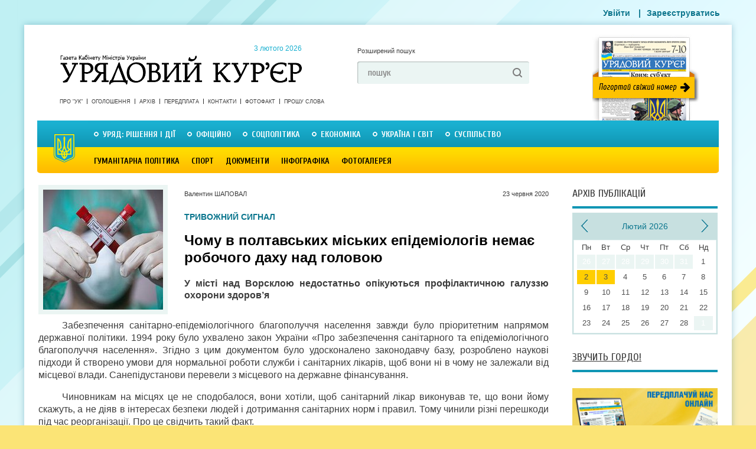

--- FILE ---
content_type: text/html; charset=utf-8
request_url: https://ukurier.gov.ua/uk/articles/chomu-v-poltavskih-miskih-epidemiologiv-nemaye-rob/
body_size: 18390
content:
<!DOCTYPE html>
<html>
<head>
    <title>Чому в полтавських міських епідеміологів немає робочого даху над головою - Урядовий Кур’єр - газета центральних органів влади України онлайн</title>
    <meta name="description" content="Забезпечення санітарно-епідеміологічного благополуччя населення завжди було пріоритетним напрямом державної політики. 1994 року було ухвалено закон України &#171;Про забезпечення санітарного та ..." />
    <meta charset="utf-8">



    <link rel="shortcut icon" href="/static/img/uk_favicon.ico">
    <meta name="author" content="Валентин ШАПОВАЛ" />
    <meta name="keywords" content="news" />
    <meta name="developer" content="Захід-Хост admin@24ha7.com" />
    <meta name="robots" content="All" />
    <meta name="rating" content="General" />
    <meta name="viewport" content="width=device-width, initial-scale=1">
    <meta name="google-site-verification" content="hL52IBZbynSiKZcFkfOoortQ5r_Ms3u_S0o_DYTUD7g" />
    <meta name='yandex-verification' content='41fcb71ba2bde11d' />
    <meta name='wmail-verification' content='e3e29f040e3a0cf2' />
    <link rel="canonical" href="https://ukurier.gov.ua/uk/articles/chomu-v-poltavskih-miskih-epidemiologiv-nemaye-rob/" />
    
    <meta property="og:title" content="Чому в полтавських міських епідеміологів немає робочого даху над головою" />
    <meta property="og:description" content="Забезпечення санітарно-епідеміологічного благополуччя населення завжди було пріоритетним напрямом державної політики. 1994 року було ухвалено закон України &#171;Про забезпечення санітарного та ..." />
    <meta property="og:type" content="article" />
    <meta property="og:url" content="https://ukurier.gov.ua/uk/articles/chomu-v-poltavskih-miskih-epidemiologiv-nemaye-rob/" />
    <meta property="og:image" content="https://ukurier.gov.ua/media/images/articles/2020-06/%D0%B5%D0%BF%D1%96%D0%B4%D0%B5%D0%BC%D1%96%D0%BE%D0%BB%D0%BE%D0%B3_jpg_203x203_crop_upscale_q85.jpg" />
    <meta property="og:image:width" content="203" />
    <meta property="og:image:height" content="203" />
    <meta property="og:site_name" content="Урядовий Кур’єр" />
    <meta property="article:published_time" content="2020-06-23T09:02:00" />
    <link rel="image_src" href="https://ukurier.gov.ua/media/images/articles/2020-06/%D0%B5%D0%BF%D1%96%D0%B4%D0%B5%D0%BC%D1%96%D0%BE%D0%BB%D0%BE%D0%B3_jpg_203x203_crop_upscale_q85.jpg" />


	<link rel="alternate" type="application/rss+xml" title="Головна стрічка" href="/uk/feed/" />
    <link rel="stylesheet" type="text/css" media="screen,projection,print" href="/static/css/main.css?v=0.9">
    <link rel="stylesheet" type="text/css" media="screen" href="/static/css/mobile.css?v=0.7">
    <!--[if lte ie 7]><link rel="stylesheet" type="text/css" href="/static/css/ie7.css" media="screen, projection" /><![endif]-->
    <link rel="stylesheet" href="/static/social/social-likes_flat.css">
    <script src="/static/js/jquery-1.9.0.min.js"></script>

	<script src="/static/js/modernizr-2.6.2.js"></script>
	<script src="/static/js/jquery.cycle.js"></script>
	<script src="/static/js/script.js"></script>
    <script src="/static/js/mobile.js?v=0.7"></script>

    
<script type="text/javascript" src="/static/js/comments.js" xmlns="http://www.w3.org/1999/html"></script>

</head>
<body class="no-front" oncopy="alert('Передрук матеріалів з сайту газети «Урядовий кур’єр» дозволяється за умови гіперпосилання на ukurier.gov.ua відкритого для пошукових систем.');">

<div id="wrap">
	<!-- HEADER -->
    <header id="header">
		<a href="/uk/" class="logo">Урядовий Кур&apos;єр &mdash; газета центральних органів влади України <time datetime="2013-06-24">
			&nbsp; 3 лютого 2026</time></a>

		<div class="head-search">
			<a href="#" class="a-extended-search">Розширений пошук</a>

			<form action="/uk/search/" id="id_search_form" class="form" method="GET" accept-charset="utf-8">
				<input type="text" name="q" value="пошук" onfocus="if(this.value == this.defaultValue) this.value ='';" onblur="if(this.value == '') this.value = this.defaultValue;">
				<input type="submit" value=" ">
			</form>
		</div>

		<a href="/uk/newspapers/main/" target="_blank" class="a-newspaper-today"></a>

		<!-- Menu -->
		<nav class="short-nav">
		<!--
		
		<a href="/uk/about/">Про &quot;Урядовий кур’єр&quot;</a><a href="/uk/ads/">ОГОЛОШЕННЯ</a><a href="/uk/contacts/">Контакти</a><a href="/uk/articles/category/proshu-slova/">ПРОШУ СЛОВА</a><a class="last" href="/uk/fotofakt/">Фотофакт</a>

		
		-->
		<a href="/uk/about/">Про &quot;УК&quot;</a>
		<a href="/uk/ads/">Оголошення</a>
		<a href="/uk/archive/">Архів</a>
		<a href="/uk/terms/">Передплата</a>
		<a href="/uk/contacts/">Контакти</a>


		<a href="/uk/photofacts/">Фотофакт</a>
		<a href="/uk/articles/category/proshu-slova/">Прошу слова</a>

		</nav>

		<nav class="main-nav">
		


<!-- RUBRICATOR -->

		<!-- Top Rubricator -->
		<ul class="primary-nav">

<li><a href="/uk/articles/category/government-decisions-and-actions/">Уряд: рішення і дії</a><div class="drop-nav"><ul class="ul-drop-nav"><li><a href="/uk/articles/category/z-pershih-vust/">З перших вуст</a></li><li><a href="/uk/articles/category/pryama-telefonna-liniya-kmu/">Пряма телефонна лінія КМУ</a></li><li><a href="/uk/articles/category/grafik-pryamoyi-telefonnoyi-liniyi-kmu/">Графік прямої телефонної лінії КМУ</a></li></ul><div class="drop-last-news"><a href="/uk" class="fr a-more">Усі статті</a><div class="drop-last-title">Останні статті</div><ul><time datetime="27 січня 2026 р. 09:01:00">27 сiчня</time><a href="/uk/articles/dodatkovi-zahodi-pidtrimki-gromadyan/">Додаткові заходи підтримки громадян</a><time datetime="24 січня 2026 р. 09:01:00">24 сiчня</time><a href="/uk/articles/derzhava-dbaye-pro-virobnikiv-prodovolstva/">Держава дбає про виробників продовольства </a><time datetime="21 січня 2026 р. 09:00:00">21 сiчня</time><a href="/uk/articles/derzhava-maye-buti-stijkoyu-gromadyani-z-pidtrimko/">Держава має бути стійкою, а громадяни — з підтримкою</a><time datetime="20 січня 2026 р. 09:01:00">20 сiчня</time><a href="/uk/articles/golovni-chinniki-stabilizaciyi-koordinaciya-ta-ope/">Головні чинники стабілізації — координація та оперативність</a><time datetime="17 січня 2026 р. 09:01:00">17 сiчня</time><a href="/uk/articles/spilnimi-zusillyami-v-rezhimi-24-na-7/">Спільними зусиллями в режимі 24 на 7</a></ul></div><article class="drop-top-news"><h2><a href="/uk/articles/svitlodim-dopomozhe-pid-chas-trivalih-vidimknen/">«СвітлоДім» допоможе під час тривалих відімкнень</a></h2><a class="image fl" href="/uk/articles/svitlodim-dopomozhe-pid-chas-trivalih-vidimknen/"><img src="/media/images/articles/2026-01/blik.ua_jpg_203x203_crop_upscale_q85.jpg" alt="«СвітлоДім» допоможе під час тривалих відімкнень" class="image-fix"></a><p><p style="text-align: justify;"><span style="text-align: justify;">Уряд втілює &laquo;СвітлоДім&raquo; &mdash; програму підтримки багатоквартирних будинків для автономного електроживлення під час тривалих відімкнень. Про це повідомила Прем&rsquo;єр&shy;міністр Юлія Свириденко.</span></p><p>&nbsp;</p></p></article></div></li><li><a href="/uk/articles/category/oficijno/">Офіційно</a><div class="drop-nav"><ul class="ul-drop-nav"><li><a href="/uk/articles/category/kadrovi-priznachennya/">Кадрові призначення</a></li><li><a href="/uk/articles/category/postanovi-cvk/">Постанови ЦВК</a></li><li><a href="/uk/articles/category/normativni-akti-ministerstv-i-vidomstv/">Нормативні акти міністерств і відомств</a></li><li><a href="/uk/articles/category/zvituye-misceva-vlada/">Звітує місцева влада</a></li><li><a href="/uk/articles/category/vikonavcha-vertikal-u-regionah/">Виконавча вертикаль у регіонах</a></li><li><a href="/uk/articles/category/indeks-inflyaciyi/">Індекс інфляції</a></li></ul><div class="drop-last-news"><a href="/uk" class="fr a-more">Усі статті</a><div class="drop-last-title">Останні статті</div><ul><time datetime="16 січня 2026 р. 09:01:00">16 сiчня</time><a href="/uk/articles/voni-stoyat-za-teplom-i-svitlom-u-nashih-oselyah/">Вони стоять за теплом і світлом у наших оселях </a><time datetime="3 січня 2026 р. 09:00:00">3 сiчня</time><a href="/uk/articles/derzhavni-nagorodi-gidnim-ukrayincyam/">Державні нагороди — гідним українцям</a><time datetime="24 грудня 2025 р. 09:00:00">24 грудня 2025</time><a href="/uk/articles/u-nas-ye-svitlo-bo-jogo-zabezpechili-ukrayinski-en/">У нас є світло, бо його забезпечили українські енергетики</a><time datetime="13 грудня 2025 р. 09:02:00">13 грудня 2025</time><a href="/uk/articles/skoro-ochikuyemo-zmenshennya-trivalosti-vidklyuche/">Скоро очікуємо зменшення тривалості відключень</a><time datetime="19 листопада 2025 р. 09:00:00">19 листопада 2025</time><a href="/uk/articles/u-fokusi-prifrontovi-regioni/">У фокусі прифронтові регіони </a></ul></div><article class="drop-top-news"><h2><a href="/uk/articles/fundament-doviri-mizhnarodnih-partneriv/">Фундамент довіри міжнародних партнерів</a></h2><a class="image fl" href="/uk/articles/fundament-doviri-mizhnarodnih-partneriv/"><img src="/media/images/articles/2026-01/img-5809_jpg_203x203_crop_upscale_q85.jpg" alt="Фундамент довіри міжнародних партнерів" class="image-fix"></a><p><p style="text-align: justify;">Програма МВФ на 2026&mdash;2029 роки критично важлива для забезпечення макрофінансової стабільності України, покриття значних поточних і середньострокових бюджетних потреб, а також підтримки структурних реформ.</p></p></article></div></li><li><a href="/uk/articles/category/social-politics/">Соцполітика</a><div class="drop-nav"><ul class="ul-drop-nav"><li><a href="/uk/articles/category/pensijna-reforma/">Пенсійна реформа</a></li><li><a href="/uk/articles/category/rinok-praci/">Ринок праці</a></li><li><a href="/uk/articles/category/pensiyi/">Пенсії</a></li><li><a href="/uk/articles/category/socstrah/">Соцстрах</a></li><li><a href="/uk/articles/category/zhkg/">ЖКГ</a></li><li><a href="/uk/articles/category/spozhivach/">Споживач</a></li><li><a href="/uk/articles/category/simya/">Сім&#39;я</a></li></ul><div class="drop-last-news"><a href="/uk" class="fr a-more">Усі статті</a><div class="drop-last-title">Останні статті</div><ul><time datetime="23 січня 2026 р. 09:01:00">23 сiчня</time><a href="/uk/articles/zlagodzhena-robota-dopomagaye-vistoyati/">Злагоджена робота допомагає вистояти </a><time datetime="6 січня 2026 р. 09:00:00">6 сiчня</time><a href="/uk/articles/strategichno-vazhlivo-zberegti-lyudskij-kapital/">Стратегічно важливо зберегти людський капітал</a><time datetime="31 грудня 2025 р. 09:00:00">31 грудня 2025</time><a href="/uk/articles/rishennya-yaki-vtilyat-nastupnogo-roku/">Рішення, які втілять наступного року</a><time datetime="18 грудня 2025 р. 09:00:00">18 грудня 2025</time><a href="/uk/articles/povnocinne-yakisne-shkilne-harchuvannya-investiciy/">Повноцінне якісне шкільне харчування — інвестиція в майбутнє</a><time datetime="25 листопада 2025 р. 09:01:00">25 листопада 2025</time><a href="/uk/articles/zimova-pidtrimka-pershi-viplati/">«Зимова підтримка»: перші виплати</a></ul></div><article class="drop-top-news"><h2><a href="/uk/articles/ne-formalni-programi-dostupni-instrumenti/">Не формальні програми, а доступні інструменти </a></h2><a class="image fl" href="/uk/articles/ne-formalni-programi-dostupni-instrumenti/"><img src="/media/images/articles/2026-01/minUst_sprasv_veteraniv_jpg_203x203_crop_upscale_q85.jpg" alt="Не формальні програми, а доступні інструменти " class="image-fix"></a><p><p style="text-align: justify;"><span style="text-align: justify;">Під час&nbsp; робочої зустрічі з командою Мінветеранів Юлія Свириденко обговорила, як держава може реально допомогти ветеранам і ветеранкам знайти себе після служби в роботі, освіті або власній справі.&nbsp;</span></p></p></article></div></li><li><a href="/uk/articles/category/economics/">Економіка</a><div class="drop-nav"><ul class="ul-drop-nav"><li><a href="/uk/articles/category/zemelna-reforma/">Земельна реформа</a></li><li><a href="/uk/articles/category/imidzhevi-statti/">Іміджеві статті</a></li><li><a href="/uk/articles/category/byudzhet/">Бюджет</a></li><li><a href="/uk/articles/category/energozberezhennya/">Енергозбереження</a></li><li><a href="/uk/articles/category/promislovist/">Промисловість</a></li><li><a href="/uk/articles/category/apk/">АПК</a></li><li><a href="/uk/articles/category/finansi/">Фінанси</a></li><li><a href="/uk/articles/category/dpa/">Податки</a></li><li><a href="/uk/articles/category/budivnictvo/">Будівництво</a></li><li><a href="/uk/articles/category/pidpriyemnictvo/">Підприємництво</a></li><li><a href="/uk/articles/category/transport-i-zvyazok/">Транспорт і зв&#39;язок</a></li><li><a href="/uk/articles/category/rejting-bankiv/">Рейтинг банків</a></li></ul><div class="drop-last-news"><a href="/uk" class="fr a-more">Усі статті</a><div class="drop-last-title">Останні статті</div><ul><time datetime="22 січня 2026 р. 09:01:00">22 сiчня</time><a href="/uk/articles/u-centri-uvagi-stabilne-zabezpechennya-potreb-grom/">У центрі уваги — стабільне забезпечення потреб громадян</a><time datetime="14 січня 2026 р. 09:01:00">14 сiчня</time><a href="/uk/articles/poshtovh-dlya-podalshogo-zaluchennya-investoriv/">Поштовх для подальшого залучення інвесторів</a><time datetime="13 січня 2026 р. 09:00:00">13 сiчня</time><a href="/uk/articles/strategichne-zavdannya-rozvitok-decentralizovanoyi/">Стратегічне завдання — розвиток децентралізованої генерації </a><time datetime="10 січня 2026 р. 09:00:00">10 сiчня</time><a href="/uk/articles/uryadovi-rishennya-dlya-stabilizaciyi-energosistem/">Урядові рішення для  стабілізації енергосистеми</a><time datetime="9 січня 2026 р. 09:00:00">9 сiчня</time><a href="/uk/articles/shob-lyudi-mogli-otrimati-dopomogu-vchasno/">Щоб люди могли отримати допомогу вчасно </a></ul></div><article class="drop-top-news"><h2><a href="/uk/articles/zmicnyuvati-stijkist-usima-mozhlivimi-sposobami/">Зміцнювати стійкість усіма можливими способами</a></h2><a class="image fl" href="/uk/articles/zmicnyuvati-stijkist-usima-mozhlivimi-sposobami/"><img src="/media/images/articles/2026-01/9584_jpg_203x203_crop_upscale_q85.jpg" alt="Зміцнювати стійкість усіма можливими способами" class="image-fix"></a><p><p style="text-align: justify;"><span style="text-align: justify;">Перші дві мобільні когенераційні установки вже в Києві. Вони допоможуть надавати тепло та світло 86 тисячам жителів столиці, чиє життєзабезпечення найбільше постраждало від безпрецедентних російських атак.&nbsp;</span></p></p></article></div></li><li><a href="/uk/articles/category/ukraine-and-world/"> Україна і світ</a><div class="drop-nav"><ul class="ul-drop-nav"><li><a href="/uk/articles/category/oficijni-viziti/">Офіційні візити</a></li><li><a href="/uk/articles/category/yevrointegraciya/">Євроінтеграція</a></li><li><a href="/uk/articles/category/diplomatichni-vidnosini/">Дипломатичні відносини</a></li><li><a href="/uk/articles/category/mizhnarodnij-dosvid/">Міжнародний досвід</a></li></ul><div class="drop-last-news"><a href="/uk" class="fr a-more">Усі статті</a><div class="drop-last-title">Останні статті</div><ul><time datetime="24 січня 2026 р. 09:02:00">24 сiчня</time><a href="/uk/articles/usim-nam-potribni-garantiyi-bezpeki/">Усім нам потрібні гарантії безпеки</a><time datetime="22 січня 2026 р. 09:00:00">22 сiчня</time><a href="/uk/articles/shob-vidnovlennya-perejshlo-u-postupove-zrostannya/">Щоб відновлення перейшло у поступове зростання</a><time datetime="20 січня 2026 р. 09:00:00">20 сiчня</time><a href="/uk/articles/napracyuvannya-formativ-yaki-doveli-efektivnist/">Напрацювання форматів, які довели ефективність</a><time datetime="9 січня 2026 р. 09:01:00">9 сiчня</time><a href="/uk/articles/pokladayemo-veliki-spodivannya-na-golovuvannya-kip/">Покладаємо великі сподівання на головування Кіпру в Раді ЄС</a><time datetime="8 січня 2026 р. 09:00:00">8 сiчня</time><a href="/uk/articles/garantuvati-bezpeku-v-dovgostrokovij-perspektivi/">Гарантувати безпеку в довгостроковій перспективі</a></ul></div><article class="drop-top-news"><h2><a href="/uk/articles/gaslo-za-nashu-i-vashu-svobodu-ne-vtrachaye-aktual/">Гасло «За нашу і вашу свободу» не втрачає актуальності</a></h2><a class="image fl" href="/uk/articles/gaslo-za-nashu-i-vashu-svobodu-ne-vtrachaye-aktual/"><img src="/media/images/articles/2026-01/president.gov.ua_4_jpg_203x203_crop_upscale_q85.jpg" alt="Гасло «За нашу і вашу свободу» не втрачає актуальності" class="image-fix"></a><p><p style="text-align: justify;">Україна, Литва і Польща мають бути ефективними у співпраці задля захисту свого суверенітету та своїх народів, і так мають діяти всі країни в нашому регіоні й загалом у Європі.</p></p></article></div></li><li><a class="last" href="/uk/articles/category/society/">Суспільство</a><div class="drop-nav"><ul class="ul-drop-nav"><li><a href="/uk/articles/category/vnutrishnij-turizm/">Внутрішній туризм</a></li><li><a href="/uk/articles/category/aktualna-tema/">Актуальна тема</a></li><li><a href="/uk/articles/category/anons/">Анонс</a></li><li><a href="/uk/articles/category/proshu-slova/">Прошу слова</a></li><li><a href="/uk/articles/category/nam-pishut/">Нам пишуть</a></li><li><a href="/uk/articles/category/65-rokiv-peremogi/">Пам&#39;ять</a></li><li><a href="/uk/articles/category/rik-minuv-sho-zminilosya/">Рік минув, що змінилося</a></li><li><a href="/uk/articles/category/yuridichnij-liknep/">Юридичний лікнеп</a></li><li><a href="/uk/articles/category/samovryaduvannya/">Самоврядування</a></li><li><a href="/uk/articles/category/u-pravovomu-poli/">У правовому полі</a></li><li><a href="/uk/articles/category/osobistosti/">Особистості</a></li><li><a href="/uk/articles/category/zbrojni-sili/">Збройні сили</a></li><li><a href="/uk/articles/category/ekologiya/">Екологія</a></li><li><a href="/uk/articles/category/zakonotvorchist/">Законотворчість</a></li><li><a href="/uk/articles/category/nezvichajna-nazva/">Незвичайна назва</a></li><li><a href="/uk/articles/category/trivozhnij-signal/">Тривожний сигнал</a></li><li><a href="/uk/articles/category/skarbnicya-narodu/">Скарбниця народу</a></li><li><a href="/uk/articles/category/nevidoma-ukrayina/">Невідома Україна</a></li></ul><div class="drop-last-news"><a href="/uk" class="fr a-more">Усі статті</a><div class="drop-last-title">Останні статті</div><ul><time datetime="31 січня 2026 р. 09:01:00">31 сiчня</time><a href="/uk/articles/vona-ne-miryaye-vijnu-emociyami-chi-vtomoyu/">Вона не міряє війну емоціями чи втомою</a><time datetime="31 січня 2026 р. 09:00:00">31 сiчня</time><a href="/uk/articles/geroyizm-potriben-todi-koli-vse-jde-ne-za-planom/">Героїзм потрібен тоді, коли все йде не за планом</a><time datetime="28 січня 2026 р. 09:01:00">28 сiчня</time><a href="/uk/articles/armiya-droniv-demonstruye-gidni-rezultati/">Армія дронів демонструє гідні результати</a><time datetime="24 січня 2026 р. 09:00:00">24 сiчня</time><a href="/uk/articles/vijna-mozhe-zavershitisya-ale-v-dushi-bijcya-nikol/">Війна може завершитися, але в душі бійця — ніколи</a><time datetime="23 січня 2026 р. 09:00:00">23 сiчня</time><a href="/uk/articles/najbilshe-na-oboronu-bezpeku-ta-soczobovyazannya/">Найбільше — на оборону, безпеку та соцзобов’язання</a></ul></div><article class="drop-top-news"><h2><a href="/uk/articles/shob-ukrayina-mogla-gidno-zhiti/">Щоб Україна могла гідно жити</a></h2><a class="image fl" href="/uk/articles/shob-ukrayina-mogla-gidno-zhiti/"><img src="/media/images/articles/2026-01/president.gov.ua_6_jpg_203x203_crop_upscale_q85.jpg" alt="Щоб Україна могла гідно жити" class="image-fix"></a><p><p style="text-align: justify;"><span style="text-align: justify;">Президент України Володимир Зеленський відзначив орденами &laquo;Золота Зірка&raquo; Героїв України та передав нагороди рідним загиблих Героїв, а також вручив українським воїнам відзнаки &laquo;Хрест бойових заслуг&raquo;.</span></p></p></article></div></li>

		</ul>
		<!-- / Top Rubricator -->   
<!-- Bottom Rubricator -->
        <ul class="secondary-nav">

<li><a href="/uk/articles/category/Culture/">Гуманітарна політика</a><div class="drop-nav"><ul class="ul-drop-nav"><li><a href="/uk/articles/category/vidpochivayemo-razom/">Відпочиваємо разом</a></li><li><a href="/uk/articles/category/osvita/">Освіта</a></li><li><a href="/uk/articles/category/nauka/">Наука</a></li><li><a href="/uk/articles/category/medicina/">Медицина</a></li><li><a href="/uk/articles/category/istoriya/">Історія</a></li><li><a href="/uk/articles/category/turizm/">Туризм</a></li><li><a href="/uk/articles/category/subotni-zustrichi/">Суботні зустрічі</a></li><li><a href="/uk/articles/category/teritoriya-slova/">Територія слова</a></li><li><a href="/uk/articles/category/teatr/">КіноТеатр</a></li><li><a href="/uk/articles/category/religiya/">Релігія</a></li></ul><div class="drop-last-news"><a href="/uk" class="fr a-more">Усі статті</a><div class="drop-last-title">Останні статті</div><ul><time datetime="28 січня 2026 р. 09:00:00">28 сiчня</time><a href="/uk/articles/startuye-programa-skrining-zdorovya-40/">Стартує програма «Скринінг здоров’я 40+»</a><time datetime="7 січня 2026 р. 09:00:00">7 сiчня</time><a href="/uk/articles/fokus-na-rozpodilenu-generaciyu/">Фокус — на розподілену генерацію </a><time datetime="3 січня 2026 р. 09:01:00">3 сiчня</time><a href="/uk/articles/iz-1-sichnya-rozpochato-skrining-zdorovya-40/">Із 1 січня розпочато скринінг здоров’я 40+</a><time datetime="2 січня 2026 р. 09:00:00">2 сiчня</time><a href="/uk/articles/shob-lyudi-ne-vidkladali-likuvannya-cherez-groshi/">Щоб люди не відкладали лікування через гроші</a><time datetime="10 грудня 2025 р. 09:00:00">10 грудня 2025</time><a href="/uk/articles/gromadi-potrebuyut-bilshe-kvalifikovanih-specialis/">Громади потребують більше кваліфікованих спеціалістів</a></ul></div><article class="drop-top-news"><h2><a href="/uk/articles/pracya-pedagogiv-maye-buti-gidno-oplachuvanoyu-ta-/">Праця педагогів має бути гідно оплачуваною та конкурентною</a></h2><a class="image fl" href="/uk/articles/pracya-pedagogiv-maye-buti-gidno-oplachuvanoyu-ta-/"><img src="/media/images/articles/2026-01/prokadry.com.ua_jpg_203x203_crop_upscale_q85.jpg" alt="Праця педагогів має бути гідно оплачуваною та конкурентною" class="image-fix"></a><p><p style="text-align: justify;">Цього тижня вчителі у всій країні почнуть отримувати перші підвищені заробітні плати. Про це повідомила Прем&rsquo;єр&shy;міністр Юлія Свириденко. За її словами, з 1 січня 2026 року зарплати педагогів у закладах загальної середньої освіти зростають на 30%.</p></p></article></div></li><li><a href="/uk/articles/category/sport/">Спорт</a><div class="drop-nav"><ul class="ul-drop-nav"><li><a href="/uk/articles/category/Football/">Футбол</a></li><li><a href="/uk/articles/category/legka-atletika/">Легка атлетика</a></li><li><a href="/uk/articles/category/plavannya/">Плавання</a></li><li><a href="/uk/articles/category/euro-2012/">Євро 2012</a></li><li><a href="/uk/articles/category/boks/">Бокс</a></li><li><a href="/uk/articles/category/mundial-2014/">Мундіаль-2014</a></li><li><a href="/uk/articles/category/sportivna-podiya/">Спортивна подія</a></li></ul><div class="drop-last-news"><a href="/uk" class="fr a-more">Усі статті</a><div class="drop-last-title">Останні статті</div><ul><time datetime="28 березня 2024 р. 09:01:19">28 березня 2024</time><a href="/uk/articles/ukrayina-na-yevro-2024-z-futbolu/">Україна — на Євро-2024 з футболу!</a><time datetime="19 березня 2024 р. 09:00:15">19 березня 2024</time><a href="/uk/articles/she-odin-privid-pishatisya/">Ще один привід пишатися</a><time datetime="29 серпня 2023 р. 09:03:18">29 серпня 2023</time><a href="/uk/articles/persha-olimpijska-chempionka-nezalezhnoyi-ukrayini/">Перша олімпійська чемпіонка незалежної України фігуристка Оксана Баюл­Фаріна: «Коли треба було обирати, на чиєму ти боці, я обрала. Слава Україні!»</a><time datetime="28 січня 2023 р. 09:01:55">28 сiчня 2023</time><a href="/uk/articles/kuznya-futbolnih-zirok/">Кузня футбольних зірок</a><time datetime="18 листопада 2022 р. 09:01:00">18 листопада 2022</time><a href="/uk/articles/arena-yaka-zagartuvala-tisyachi/">Арена, яка загартувала тисячі </a></ul></div><article class="drop-top-news"><h2><a href="/uk/articles/krayina-pishayetsya-svoyimi-sportivnimi-geroyami/">Країна пишається своїми спортивними героями</a></h2><a class="image fl" href="/uk/articles/krayina-pishayetsya-svoyimi-sportivnimi-geroyami/"><img src="/media/images/articles/2024-09/president.gov.ua_4_jpg_203x203_crop_upscale_q85.jpg" alt="Країна пишається своїми спортивними героями" class="image-fix"></a><p><p style="text-align: justify;">Президент Володимир Зеленський зустрівся з учасниками національної паралімпійської збірної команди України &mdash; чемпіонами та призерами ХVIІ літніх Паралімпійських ігор у Парижі та відзначив їх державними нагородами. У церемонії також узяли участь Прем&rsquo;єр-міністр Денис Шмигаль і міністр молоді та спорту Матвій Бідний.<br />
&nbsp;</p></p></article></div></li><li><a href="/uk/archive/documents/">Документи</a><div class="drop-nav"></div></li><li><a href="/uk/articles/category/infografika/">Інфографіка</a><div class="drop-nav"><div class="drop-last-news"><a href="/uk" class="fr a-more">Усі статті</a><div class="drop-last-title">Останні статті</div><ul><time datetime="18 березня 2019 р. 17:30:50">18 березня 2019</time><a href="/uk/articles/zvit-uryadu-volodimira-grojsmana-za-2018-rik-u-cif/">Звіт уряду Володимира Гройсмана за 2018 рік у цифрах і фактах</a><time datetime="8 вересня 2016 р. 09:04:00">8 вересня 2016</time><a href="/uk/articles/10-mifiv-pro-subsidiyi/">10 міфів про субсидії (інфографіка)</a><time datetime="7 січня 2016 р. 08:59:00">7 сiчня 2016</time><a href="/uk/articles/bezvizovij-rezhim-mifi-ta-realnist/">Безвізовий режим: міфи та реальність</a><time datetime="15 вересня 2015 р. 08:57:00">15 вересня 2015</time><a href="/uk/articles/nepidjomnij-shkilnij-ranec/">Непідйомний шкільний ранець</a><time datetime="15 квітня 2015 р. 09:00:00">15 квiтня 2015</time><a href="/uk/articles/zvyazok-nadmirnoyi-vagi-ta-hronichnih-zahvoryuvan-/">Зв&#39;язок надмірної ваги та хронічних захворювань (інфографіка)</a></ul></div><article class="drop-top-news"><h2><a href="/uk/articles/yaki-regioni-ne-gotovi-do-tretogo-etapu-pomyakshen/">Які регіони не готові до третього етапу пом’якшення карантину</a></h2><a class="image fl" href="/uk/articles/yaki-regioni-ne-gotovi-do-tretogo-etapu-pomyakshen/"><img src="/media/images/articles/2020-06/%D0%BA%D0%B0%D1%80%D0%B0%D0%BD%D1%82%D0%B8%D0%BD_%D0%BF%D0%BE%D0%BC%D1%8F%D0%BA%D1%88%D0%B5%D0%BD%D0%BD%D1%8F_jpg_203x203_crop_upscale_q85.jpg" alt="Які регіони не готові до третього етапу пом’якшення карантину" class="image-fix"></a><p><p style="text-align: justify;">На своїй сторінці у Фейсбук уряд поінформував, які карантинні обмеження послаблено з 1 червня, та які регіони до цього поки що не готові.</p></p></article></div></li><li><a class="last" href="/uk/galleries/">Фотогалерея</a><div class="drop-nav"></div></li>

        </ul>
<!-- Bottom Rubricator -->

<!-- RUBRICATOR -->
		</nav>
		<!-- / Menu -->

        <div class="head-banner no-mobile">
			
		</div>

		<!-- Login form -->
		<menu>
			
                <a href="/uk/accounts/login/" class="thickbox">Увійти</a>
            |<a href="/uk/accounts/org_register/">Зареєструватись</a>
		</menu>
		<!-- Login form -->

	</header>
	<!-- / HEADER -->

<div id="content">
	<!-- CONTENT -->
    
		<div class="main-col">
			<article class="page">
				<header>
					<img itemprop="image" src="/media/images/articles/2020-06/%D0%B5%D0%BF%D1%96%D0%B4%D0%B5%D0%BC%D1%96%D0%BE%D0%BB%D0%BE%D0%B3_jpg_203x203_crop_upscale_q85.jpg" width="203" height="203" alt="Чому в полтавських міських епідеміологів немає робочого даху над головою" class="header-photo"> 
	                 
	                 
	 				<div class="header-body">
	
	                	<span class="article-author">Валентин ШАПОВАЛ</span>
	
						<time datetime="23 червня 2020 р. 09:02:00" class="article-pubdate">23 червня 2020</time>
						<div class="article-tag">ТРИВОЖНИЙ СИГНАЛ</div> 
						<h1 itemprop="name">Чому в полтавських міських епідеміологів немає робочого даху над головою</h1>
						<div class="article-intro"><p style="text-align: justify;">У місті над Ворсклою недостатньо опікуються профілактичною галуззю охорони здоров&rsquo;я</p></div>
					</div>
				</header>
				<div class="article-body" itemprop="description">
                    <p style="text-align: justify;">Забезпечення санітарно-епідеміологічного благополуччя населення завжди було пріоритетним напрямом державної політики. 1994 року було ухвалено закон України &laquo;Про забезпечення санітарного та епідеміологічного благополуччя населення&raquo;. Згідно з цим документом було удосконалено законодавчу базу, розроблено наукові підходи й створено умови для нормальної роботи служби і санітарних лікарів, щоб вони ні в чому не залежали від місцевої влади. Санепідустанови перевели з місцевого на державне фінансування.</p><p style="text-align: justify;">Чиновникам на місцях це не сподобалося, вони хотіли, щоб санітарний лікар виконував те, що вони йому скажуть, а не діяв в інтересах безпеки людей і дотримання санітарних норм і правил. Тому чинили різні перешкоди під час реорганізації. Про це свідчить такий факт.</p><p style="text-align: justify;">Кабінет Міністрів України видав розпорядження від 28.07.2004 р. за № 520-р &laquo;Про передачу цілісних майнових комплексів санітарно-епідеміологічних станцій із спільної власності територіальних громад областей та комунальної власності громади м. Севастополя у державну власність&raquo;, де чітко зазначено, що на баланс держави мають передати 31 санепідустанову нашої області, включаючи Полтавську міську санепідстанцію. Полтавська обласна рада на своїй сесії 23.03.2005 року це рішення підтримала. Було створено авторитетні комісії, які передали заклади державної санепідслужби Полтавщини під управління МОЗ України. Проте виконком Полтавської міської ради, мабуть, не міг змиритися, що головний санітарний лікар міста стане незалежним у своїй діяльності. Тому під час проходження процедур передачі майнових комплексів залюбки передав у державну власність Полтавську міську дезінфекційну станцію, а міську санепідстанцію довго не хотів віддавати.</p><p style="text-align: justify;">Про дезстанцію, що розташовується на вулиці Ватутіна, 35-а, хочеться сказати окремо. Міськвиконком понад два десятиліття тому вирішив побудувати квартальну котельню на її території, ліквідувавши лабораторію та частину інших приміщень, і як компенсацію побудувати нову дезстанцію з лабораторією. У проєкт вклали великі кошти, але все пішло за вітром. У квартальній котельні навіть уже було змонтовано обладнання, а в приміщенні недобудованої дезстанції проводили внутрішні роботи. Проте їх так і не добудували за багато років. Зараз це прихисток для безхатченків, де панує антисанітарія. І це в Полтаві, біля обласних шкірно-венерологічного диспансеру та лабораторного центру МОЗ України.</p><p style="text-align: justify;">Щодо міської санепідстанції, вона раніше перебувала у власності місцевої громади, а її структурні підрозділи розташовувалися в різних приміщеннях. Але під час цих пертурбацій міську санепідстанцію переселили в орендоване приміщення дитячого садочка, яке перед тим багато років пустувало. Останніми роками, коли розпочалася руйнація державної санепідслужби, місцева влада вирішила забрати це приміщення й не продовжувати оренду, мотивуючи тим, що вони планують там відкрити дитячий садочок. Ідея непогана. Нехай відкривають дитячий садочок, але терміново приготують інше приміщення та все необхідне для функціонування лабораторного підрозділу для біобезпеки міста та району, яке має бути власністю цієї структури МОЗ України. Нехай міська влада не забуває про спільну відповідальність, згідно з чинним законодавством України, за санітарно-епідеміологічне благополуччя населення, профілактичну галузь охорони здоров&rsquo;я та біобезпеку нації. Коронавірус про це нагадав і постукав у двері керманичів держави та всіх причетних інституцій. Може, хоч він, нарешті, допоможе виправити допущені колишніми працівниками міськвиконкому помилки.</p><p style="text-align: center;"><img src="/media/images/2020-6/poltava.to к Вертилю.jpg" alt="А в цій будівлі на вулиці Мазепи місцева влада планує відкрити дитсадок. Фото з сайту poltava.to" width="700" height="571" vspace="5" hspace="10" border="1" align="middle" /></p><p style="text-align: justify;">До речі, Президент України Володимир Зеленський указом № 87/220 доручив реанімувати систему протиепідемічного захисту, крім того РНБО рекомендувало Міністерству охорони здоров&rsquo;я України відновити роботу санітарно-епідеміологічної служби.</p><p style="text-align: justify;">Нині на Полтавщині протиепідемічний захист виконують тільки фахівці лабораторного центру та його структурних підрозділів. У Полтаві такі функції покладено на Полтавський міськрайонний відокремлений підрозділ лабораторних досліджень, розташований на вулиці Івана Мазепи, 57. Договір оренди приміщення за цією адресою закінчився ще 30 квітня поточного року, а альтернативне приміщення для розташування підрозділу нам не надали. На звернення керівництва обласного лабораторного центру до міськвиконкому, в умовах пандемії коронавірусу, отримали лише відписки від управління майном комунальної власності міста та управління освіти, які свідчать, що міська влада не турбується про профілактичну галузь охорони здоров&rsquo;я та не дбає про її майбутнє.</p><p style="text-align: justify;">Невідомо, що буде завтра, які нові віруси можуть напасти на світ і Україну. У цих умовах надзвичайно важливо, щоб у Полтавському міськвиконкомі розібралися із бюрократизмом. Та пояснили, де поділися приміщення колишньої міської санепідстанції. Повторюся, профілактика інфекційних хвороб залишається вкрай актуальною, має постійно розвиватися. У державі, кожному регіоні повинна діяти чітка система профілактичного напряму охорони здоров&rsquo;я для забезпечення санітарно-епідеміологічного благополуччя населення. Чи впорається з цим завданням наш обласний лабораторний центр та місто Полтава без такої системи і зазначеного міського підрозділу, без підтримки міської влади? Гадаю, ні.</p><p style="text-align: justify;">Людство нині зосереджене на протидії коронавірусу. Проте не забуваймо й про туберкульоз, СНІД, вірусний гепатит, гострі кишкові захворювання та харчові отруєння. Про холеру, яку щорічно реєструють у різних країнах, а також періодично і в Україні. Тільки за період із 1970 по 1977 роки було зареєстровано вісім її спалахів у Донецькій, Запорізькій, Одеській, Херсонській, Черкаській областях та Криму. У 1991 році &mdash; спалах в Одеській, Миколаївській, Херсонській областях, 1994 році &mdash; Криму, Миколаївській, Херсонській, Дніпропетровській, Донецькій, Одеській, у 1995 році &mdash; Миколаївській, Одеській, Херсонській областях. Під час холери в Україні у 1994&mdash;1995 роках було зареєстровано 1370 захворювань і виявлено 999 вібріоносіїв цієї особливо небезпечної інфекції. Вібріони холери виявлялися з об&rsquo;єктів навколишнього середовища (стічна, морська, річна вода). Тому загроза холери існує постійно, а обласний лабораторний центр і його структурні підрозділи проводять спостереження і дослідження на холеру, щоб тримати ситуацію під контролем. Останні випадки холери трапилися 2011 року в Маріуполі. У державі тоді стався переполох. Тільки завдяки активним діям санепідслужби та інших споріднених інституцій розповсюдження інфекції призупинили, й епідемія не виникла.</p><p style="text-align: justify;">Тому обласне наукове товариство лікарів-гігієністів і епідеміологів, фахівців санітарно-епідеміологічного профілю та небайдужі містяни стурбовані ситуацією довкола Полтавського міськрайонного відокремленого підрозділу лабораторних досліджень ДУ &laquo;Полтавський обласний лабораторний центр МОЗ України&raquo; і вважають, що влада Полтави має розібратися в цьому питанні та невідкладно ухвалити рішення на користь здоров&rsquo;я й життя земляків.</p><p style="text-align: right;"><strong>Валентин ШАПОВАЛ,<br /></strong><em>лікар-епідеміолог<br />
ДУ &laquo;Полтавський обласний<br />
лабораторний центр<br />
МОЗ України,<br />
заслужений лікар України,<br /></em><a href="https://ukurier.gov.ua/"><em>для &laquo;Урядового кур&rsquo;єра&raquo;</em></a></p>
                </div>
                
                
				                 
                <footer>
					<a href="/uk/articles/chomu-v-poltavskih-miskih-epidemiologiv-nemaye-rob/p/" class="fr a-print"><i class="ico-print"></i><span>Версія для друку</span></a>
					
					<div class="f-social">
						<ul class="social-likes">
							<li class="facebook" title="Поділитись ссилкою на Фейсбуці">Facebook</li>
							<li class="twitter" title="Поділитись ссилкою на Твіттері">Twitter</li>
							<li class="plusone" title="Поділитись ссилкою на Гугл-плюсі">Google+</li>
						</ul>
					</div>
				</footer>
			</article>


			


    <div class="block">
				
    </div>

			<div class="article-comments">
			



<!-- END Post Videos block -->                 
                <!-- START Post Comments block --> 
                <a name="comments-link">&nbsp;</a> 
                <div class="comments-content">

                    <!-- START Comments Line block --> 
                    <div class="icon-link fl"><span class="link-comments"><a href="javascript: void(0)" title="Читати коментарі" onclick="if (document.getElementById('comments').style.display == 'none') { document.getElementById('comments').style.display = 'block'; document.getElementById('commnets_expander').className = 'link-collaps'; comment(); } else { document.getElementById('comments').style.display = 'none'; document.getElementById('commnets_expander').className = 'link-expand'; }"></span>Коментарі (0)</a></div>
                    <div class="icon-link fr"><a href="javascript: void(0)" title="Читати коментарі" onclick="if (document.getElementById('comments').style.display == 'none') { document.getElementById('comments').style.display = 'block'; document.getElementById('commnets_expander').className = 'link-collaps'; } else { document.getElementById('comments').style.display = 'none'; document.getElementById('commnets_expander').className = 'link-expand'; }"><div id="commnets_expander" class="link-expand"></div></a></div> 
                    <div class="clear"></div> 
                    <!-- END Comments Line block --> 
    
                    <!-- START Comments Main (Hidden from the begining, expandable) block --> 
                    <div id="comments" style="display:none;">
                    <div style="font-size:9px;">Шановні читачі! Звертаємо вашу увагу на правила коментування матеріалів на сайті видання «Урядовий кур'єр».<br>
                    Коментарі з’являються на сайті тільки після їх перевірки модератором, а не відразу після того, як ви їх розмістили.<br>
                    У коментарях заборонено антисемітські висловлювання, спонукання до расизму, заклики до насильства, тероризму, збройного повалення чинної конституційної влади.<br>
                    Просимо вас утриматися від нецензурних слів та виразів, лайок тощо, які ображають людську честь і гідність, а також від комерційних пропозицій, реклами, посилань на інші сайти та ін.<br>
                    Редакція видання не несе відповідальності за образи, висловлені на адресу інших осіб.<br>
                    </div>
                    <div id="null_reply"></div>



 
                    
                    </div> 
                    <!-- END Comments Main block --> 
                    
    
        

<div class="comments-form">
    <div class="comment-post-title">Написати коментар</div>
    <form id="comment-form-itself" action="javascript:post_comment(26469,document.forms['comment-form-itself'].captcha_id.value, document.forms['comment-form-itself'].captcha.value, document.forms['comment-form-itself'].body.value, document.forms['comment-form-itself'].reply_to.value, document.forms['comment-form-itself'].name.value)" method="post" accept-charset="utf-8"  >
        <div id="name_errors"></div>
        <div class="comments-form_item">
			<input id="id_name" maxlength="30" name="name" type="text" class="commetns_input-name placeholder" value="Введіть ім’я" />
		</div>
		<br>
        <div id="body_errors"></div>
        <div class="comments-form_item">
			<textarea rows="10" cols="60" class="commetns_area placeholder" id="id_body" name="body">Введіть ваше повідомлення</textarea>
		</div>
        <input id="id_reply_to" name="reply_to" type="hidden" />
        <br/>
        <br/>
        <div id="captcha_errors"></div>
        
        <img src='/captcha/555630304/' alt='Captcha' /> <br/> <input id="id_captcha" maxlength="8" name="captcha" type="text" />
        <input id="id_captcha_id" name="captcha_id" type="hidden" value="555630304" />
        
        <br/>
        <div class="comments-form_item">
	        <input type="submit" class="button" value='Коментар' />
	        <input type="reset" class="button" value='Відміна' onclick="return cancel_comment();" />
        </div>
    </form>
</div>


    

                </div> 
                <!-- END Post Comments block -->


			</div>

		</div>
		<script>
		$(function(){
		 function counterLoad(url, data, callbackCounter){
			 var callback = callbackCounter || function(){};
			  
			 $.ajax({
			  url: url,
			  data: data,
			  success: function(d){
			   callback(d);
			  }
			 });
			}
			 
			$(window).load(function(){
			 counterLoad("/uk/stat/chomu-v-poltavskih-miskih-epidemiologiv-nemaye-rob/", "data");
			});
		});
		</script>

	<!-- CONTENT -->
		<div class="col-right">
			<!--<div class="block">
				<div class="head">
					<h2>Опитування</h2>
				</div>

				<div class="body">
					<div class="voting">
						<h3>Як ви вважаєте, скільки місяців ще триватиме зима?</h3>

						<form action="#">
							<label>
								<input type="radio" name="r1" value="">
								5 - 10 днів
							</label>

							<label>
								<input type="radio" name="r1" value="">
								Декілька місяців
							</label>

							<label>
								<input type="radio" name="r1" value="">
								Зима ніколи не закічиться
							</label>

							<label>
								<input type="radio" name="r1" value="">
								Мені байдуже
							</label>

							<div class="link-result">
								<a href="#">
									<i class="ico-ask-small"></i>Результат опитування
								</a>
							</div>

							<div class="action-line">
								<input type="submit" value="Голосувати">
							</div>
						</form>
					</div>
				</div>
			</div>-->

			<div class="block">
				<div class="head">
					<h2>Архів публікацій</h2>
				</div>

				<div class="body">
			     <div class="calendar-box">
			      <div id="calendar"></div>

			      <div id="cal-select-date">
			       <div class="years">
			        <a href="#2009">2009</a>
			        <a href="#2010">2010</a>
			        <a href="#2011">2011</a>
			        <a href="#2012">2012</a>
			        <a href="#2013">2013</a>
			        <a href="#2014">2014</a>
			        <a href="#2015">2015</a>
              <a href="#2016">2016</a>
              <a href="#2017">2017</a>
              <a href="#2018">2018</a>
			       </div>

			       <div class="monthes">
			        <a href="#1">Січень</a>
			        <a href="#2">Лютий</a>
			        <a href="#3">Березень</a>
			        <a href="#4">Квітень</a>
			        <a href="#5">Травень</a>
			        <a href="#6">Червень</a>
			        <a href="#7">Липень</a>
			        <a href="#8">Серпень</a>
			        <a href="#9">Вересень</a>
			        <a href="#10">Жовтень</a>
			        <a href="#11">Листопад</a>
			        <a href="#12">Грудень</a>
			       </div>
			      </div>
			     </div>
			    </div>
			</div>
<script>
var local = {
monthes: ['Січень', 'Лютий', 'Березень', 'Квітень', 'Травень', 'Червень', 'Липень', 'Серпень', 'Вересень', 'Жовтень', 'Листопад', 'Грудень'],
days   : ['Пн', 'Вт', 'Ср', 'Чт', 'Пт', 'Сб', 'Нд']
};

Calendar.init({
id      : "calendar",
local   : local,
});

</script>
			<div class="block">
				<div class="head">
					<a href="https://ukurier.gov.ua/uk/articles/category/imidzhevi-statti/"><h2>Звучить гордо!</h2></a>
				</div>
				<div class="body">
				
				</div>
			</div>
			<div class="block no-mobile">
				<div class="banner"><a href="https://peredplata.ukrposhta.ua/index.php?route=product/product&product_id=89746&search=61035&type=main" title="Передплата"><img src="https://ukurier.gov.ua/media/images/galleries/2022/02/15/fon_1.jpg" alt="Передплата"  width="246" height="150"></a><a href="http://artbanner.net"></a></div>
			</div>

			<div class="block no-mobile">
				
			</div>

			<div class="block">
				<div class="body">
					<ul class="ul-fast-link">
						<li>
							<p onclick='window.location.href="http://www.president.gov.ua/"'><i class="ico-president"></i><span>президент україни</span></p>
						</li>

						<li>
							<p onclick='window.location.href="http://www.kmu.gov.ua/"'><i class="ico-uryad-portal"></i><span>Урядовий портал</span></p>
						</li>

                        <li>
							<p onclick='window.location.href="http://www.ukrinform.ua"'><i class="ico-ukrinform"></i><span>УКРІНФОРМ</span></p>
						</li>

						<li>
							<p onclick='window.location.href="http://portal.rada.gov.ua/rada/control/uk/index"'><i class="ico-rada"></i><span>ВЕРХОВНА РАДА УКРАЇНИ</span></p>
						</li>

						<li>
							<p onclick='window.location.href="https://www.kmu.gov.ua/uryadova-garyacha-liniya-1545"'><i class="ico-hotline"></i><span><small>урядова гаряча лінія</small> <strong>1545</strong></span></p>
						</li>

						<li>
							<p onclick='window.location.href="https://zakon.rada.gov.ua/laws/show/4059-20#Text"'><i class="ico-budjet"></i><span>ДЕРЖБЮДЖЕТ 2025</span></p>
						</li>

						<li>
							<p onclick='window.location.href="http://www.acrc.org.ua/index.php?lang=ua"'><i class="ico-anticorrup"></i><span>АНТИКОРУПЦІЙНИЙ ПОРТАЛ</span></p>
						</li>
					</ul>
				</div>
			</div>

			<div class="block">
				<div class="body">
					<a href="/uk/advertisements/" class="yellow-link">
						<i class="ico-advert"></i><strong>ОГОЛОШЕННЯ:<br>ВИКЛИКИ В СУД</strong>
					</a>
				</div>
			</div>

            <div class="block">
				<div class="body">
					<a href="https://vaccination.covid19.gov.ua/" class="yellow-link">
						<i class="ico-covid"></i><strong>ВАКЦИНАЦІЯ<br>ВІД COVID-19</strong>
					</a>
				</div>
			</div>

			<div class="block">
				<div class="body">
					<a href="/uk/articles/category/yuridichnij-liknep/" class="yellow-link">
						<i class="ico-femida"></i><strong>ЗАПИТАЙТЕ<br>В ЕКСПЕРТА</strong>
					</a>
				</div>
			</div>

			<div class="block">
				<div class="body">
					<a href="/uk/articles/category/indeks-inflyaciyi/" class="yellow-link">
						<i class="ico-percents"></i><strong>індекс<br>інфляції</strong>
					</a>
				</div>
			</div>

            <div class="block">
				<div class="body">
					<a href="https://proizd.ua/" class="yellow-link">
						<i class="ico-train"></i><strong>залізничні<br>квитки</strong>
					</a>
				</div>
			</div>

			<div class="block">
				
			</div>

      <div class="block">
				
      </div>

			<div style="border: 2px solid #c7e0e0;padding: 5px;">
				<div class="block">
					<a style='cursor:pointer;' onclick='window.location.href="https://plus.google.com/106251625720173007072"' rel="publisher"><img style="vertical-align:middle;" src="/static/img/google_plus.png"> Ми в Google+</a>
				</div>
				<div class="block">
					    <a href="https://twitter.com/UKurier" class="twitter-follow-button" data-show-count="false" data-lang="uk" rel="nofollow">Читати @UKurier</a>
	<script>!function(d,s,id){var js,fjs=d.getElementsByTagName(s)[0],p=/^http:/.test(d.location)?'http':'https';if(!d.getElementById(id)){js=d.createElement(s);js.id=id;js.src=p+'://platform.twitter.com/widgets.js';fjs.parentNode.insertBefore(js,fjs);}}(document, 'script', 'twitter-wjs');</script>
				</div>
			</div>
		</div>

		<div class="clear"></div>
	</div>
</div>

<footer id="footer">
	<div class="wrap">
		<div class="f-social">
			<ul class="social-likes">
				<li class="facebook" title="Поділитись ссилкою на Фейсбуці">Facebook</li>
				<li class="twitter" title="Поділитись ссилкою на Твіттері">Twitter</li>
				<li class="plusone" title="Поділитись ссилкою на Гугл-плюсі">Google+</li>
			</ul>
		</div>

		<div class="f-links">
			<a href="/uk/feed/"><i class="ico-rss"></i>RSS</a>
		</div>

		<div class="f-content">
			&copy;2012 &laquo;Урядовий кур’єр&raquo;. Усі права застережено. Інформація, яку розміщено на сайті www.ukurier.gov.ua, є власністю редакції газети «Урядовий кур'єр». Будь-який передрук чи будь-яке інше поширення зазначеної інформації здійснюється за попередньої згоди керівництва редакції. Під час цитування інформації, розміщеної на сайті, посилання на газету «Урядовий кур’єр» обов'язкове. У разі використання матеріалів в інтернет-виданнях гіперпосилання обов’язкове на www.ukurier.gov.ua
			<br><div>Розміщення та технічна підтримка <a href="https://zahid.host/uk/">zahid.host</a></div>
				<script>
          (function(i,s,o,g,r,a,m){i['GoogleAnalyticsObject']=r;i[r]=i[r]||function(){
          (i[r].q=i[r].q||[]).push(arguments)},i[r].l=1*new Date();a=s.createElement(o),
          m=s.getElementsByTagName(o)[0];a.async=1;a.src=g;m.parentNode.insertBefore(a,m)
          })(window,document,'script','https://www.google-analytics.com/analytics.js','ga');

          ga('create', 'UA-92595833-2', 'auto');
          ga('send', 'pageview');

        </script>
		</div>
	</div>
</footer>

<div id="overlay"></div>

<div class="popup" id="popup-auth">
	<a href="#" class="popup-close">&times;</a>
	<form action="/uk/accounts/login/" method="post">
		<input type='hidden' name='csrfmiddlewaretoken' value='nqz4l6KxcW7HiOr9pkrmEQCclxbfeeth' />
		<div class="controls">
			<label for="auth-name" class="label">Логін:</label>
			<div class="controls-group">
				<input type="text" id="auth-name" name="username">
			</div>
		</div>

		<div class="controls">
			<label for="auth-pswrd" class="label">Пароль:</label>
			<div class="controls-group">
				<input type="password" id="auth-pswrd" name="password">
			</div>
		</div>
		<input type="hidden" name="next" value="" />
		<div class="controls">
			<div class="controls-group">
				<br>
				<input type="submit" value="Увійти">
			</div>
		</div>

		<div class="controls">
			<div class="controls-group">
				<a href="/uk/accounts/org_register/" class="registration">Реєстрація</a>
				<a href="/uk/accounts/reset/" class="forgot">Пароль?</a>
			</div>
		</div>
	</form>
</div>
</body>
</html>

